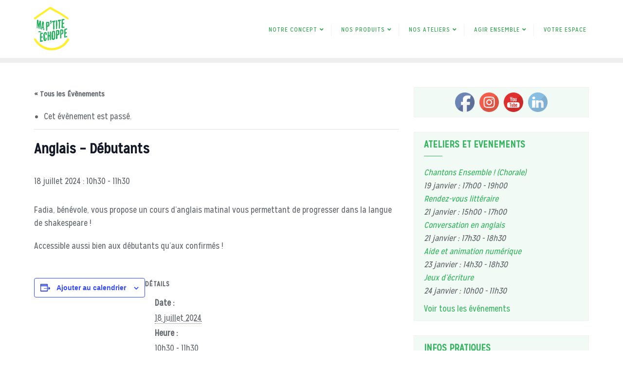

--- FILE ---
content_type: text/css
request_url: https://maptiteechoppe.fr/wp-content/themes/ma-ptite-echoppe/tribe-events/tribe-events.css?ver=6.15.11
body_size: 765
content:
/*
Theme Name: MaPtiteEchoppe
Description: Theme enfant de Esteem
Template: esteem
Version: 0.1.0
*/

/*** Pour le widget liste d'évènements ***/

/*** Affichage d'un événement *****
/* Pas de lien vers Google agenda ni export ical*/
#tribe-events-content a.tribe-events-ical, #tribe-events-content a.tribe-events-gcal {
	display: none;
}

#tribe-events {
	--tec-color-text-primary : rgb(100,104,109);
}
#tribe-events .tribe-events-single-event-title {
	font-size: 1.7em;
	font-weight: bold;
}
#tribe-events .tribe-events-schedule h2 {
	font-size: 1.2em;
	font-weight: bold;
}

#tribe-events .tribe-events-back a {
	font-size: 15px;
	text-decoration: none;
}

#tribe-events .tribe-events-sub-nav {
	list-style-type: none;
	margin: 0px;
}

#tribe-events .tribe-events-sub-nav a {
	font-size: 15px;
	font-weight: bold;
}

#tribe-events .tribe-events-sub-nav a span {
	display: inline;
}

#tribe-events .tribe-events-nav-previous a::before, #tribe-events .tribe-events-nav-next a::after {
	content: none;
}

#tribe-events .tribe-events-nav-previous, #tribe-events .tribe-events-nav-next {
	max-width: 50%;
}
#tribe-events .tribe-events-nav-previous {
	text-align: left;
}
#tribe-events .tribe-events-nav-next {
	text-align: right;
}
/******************************* fin affichage d'un événement ****/

/*** Calendrier ***/
.mpe-tribe-titre-mois {
	font-size: 30px;
	color: #38b561;
	font-weight: bold;
}

.tribe-events .tribe-events-c-events-bar {
	display: none;
}

.tribe-events .tribe-events-calendar-month__header-column {
	background-color: #38b561;
	text-align: center;
	margin-bottom: 0;
	padding-bottom: 0;
}
.tribe-events .tribe-events-calendar-month__header-column-title {
	background-color: #38b561;
	font-weight: bold;
	color: white;
	text-align: center;
}

.tribe-common--breakpoint-medium.tribe-events .tribe-events-calendar-month__header-column-title {
	text-align: center;
}

.tribe-common--breakpoint-medium.tribe-events .tribe-events-calendar-month__day-date {
	font-size: 12px;
	text-align: center;
	background-color: #aaffc6;
}

.detail-content.single_page ul.tribe-events-c-top-bar__nav-list {
	list-style-type: none;
}

.tribe-events .tribe-events-calendar-month__calendar-event {
	padding-left: 5px;
	padding-right: 5px;
}
.tribe-events .tribe-events-calendar-month__calendar-event-datetime{
	display: none;
}
.tribe-events .tribe-events-calendar-month__calendar-event-title{
	text-align: center;
}
.tribe-events .tribe-events-calendar-month__calendar-event-title a {
	text-decoration: none !important;
}

/****************************** fin affichage calendrier ***/

li.ecs-event {
	font-weight: bold;
	font-style: italic;
}





--- FILE ---
content_type: text/css
request_url: https://maptiteechoppe.fr/wp-content/uploads/useanyfont/uaf.css?ver=1756972900
body_size: 231
content:
				@font-face {
					font-family: 'mission-gothic';
					src: url('/wp-content/uploads/useanyfont/5673Mission-Gothic.woff2') format('woff2'),
						url('/wp-content/uploads/useanyfont/5673Mission-Gothic.woff') format('woff');
					  font-display: auto;
				}

				.mission-gothic{font-family: 'mission-gothic' !important;}

						h1, h2, h3, h4, h5, h6, .entry-title, body.single-post .entry-title, body.page .entry-title, body.category .entry-title, .widget-title, .site-title, .site-description, body, p, blockquote, li, a, strong, b, em, .menu-menu-footer-container li a, .menu-menu-footer-container li span, #menu-menu-footer li a, #menu-menu-footer li span, .menu-menu-principal-container li a, .menu-menu-principal-container li span, #menu-menu-principal li a, #menu-menu-principal li span{
					font-family: 'mission-gothic' !important;
				}
		

--- FILE ---
content_type: text/css
request_url: https://maptiteechoppe.fr/wp-content/themes/ma-ptite-echoppe/mpe_style.css?ver=V18
body_size: 626
content:
@import "custom_style_editor.css"

/*** Remplacement de la couleur du filtre overlay placé sur l'image de la bannière ***/
div.homepage_banner div.overlay {
	background-color: rgba(0,0,0,0);
}
/*********************/

/**** Remplacement taille de police par défaut de bizberg ***/
p {
	font-size: 17px;
}
h2.widget-title {
	font-size: 19px;
}
/********************/

/*** Espacement vertical entre les widgets et couleur de fond ****/
#sidebar .widget {
	margin: 0 0 5px;
	padding: 10px 20px !important;
}
/*************************/


/**** CSS pour tribe-event (calendrier des événements) ***/

section[id*=tribe-events-list-widget-] h4.tribe-event-title > a {
	font-weight: bold !important;
	font-style: italic;
}

/* Ne pas afficher la recherche d'un autre mois */
#tribe-events .tribe-bar-disabled {
	display: none;
}

/* Modification des couleurs de la table calendrier */
/* bordures vert MPE */
#tribe-events-content table.tribe-events-calendar {
	border-color: #38b561;
}
#tribe-events-content table.tribe-events-calendar tr, #tribe-events-content table.tribe-events-calendar td {
	border-color: #38b561;
}
/* Libellé des jours fond vert MPE */
#tribe-events-content table.tribe-events-calendar thead th {
	background-color: #38b561;
	border-color: #38b561;
	color: #ffffff;
}
/* Numéro jour */
#tribe-events-content td div[id*=tribe-events-daynum-] {
	background-color: #aaffc6;
}
/* Evènement important */
#tribe-events-content table.tribe-events-calendar td div[id*=tribe-events-event-].tribe-event-featured {
	background: #38b561;
}
/* Pas de lien vers Google agenda ni export ical*/
#tribe-events-content a.tribe-events-ical, #tribe-events-content a.tribe-events-gcal {
	display: none;
}
/****************************/

--- FILE ---
content_type: text/css
request_url: https://maptiteechoppe.fr/wp-content/themes/ma-ptite-echoppe/style.css?ver=6.9
body_size: 257
content:
/*
Theme Name: Ma P'tite Echoppe
Template: bizberg
Text Domain: ma-ptite-echoppe
License: GNU General Public License v3 or later
License URI: http://www.gnu.org/licenses/gpl-3.0.html
Description: Ma P'tite Echoppe is child theme of Bizberg WordPress Theme. 
Tags: custom-logo,custom-menu,featured-images,threaded-comments,translation-ready,left-sidebar,right-sidebar,grid-layout,theme-options,blog,news,portfolio
Version: 1.0
Requires PHP: 5.6
*/

/* définition des classes définies pour l'éditeur */
@import "custom_style_editor.css"





--- FILE ---
content_type: text/css
request_url: https://maptiteechoppe.fr/wp-content/themes/ma-ptite-echoppe/custom_style_editor.css
body_size: 195
content:


body {
	font-family: Mission-gothic;
}

/* pour l'éditeur de blocs */
p.mpe-paragraphe-marge-padding {
	margin: 20px 10px;
	padding: 20px 10px;
}

.mpe-padding-10-10 {
	padding: 10px 10px !important;
}
.mpe-padding-5-5 {
	padding: 5px 5px !important;
}

.mpe-no-padding {
	padding: 0 !important;
}

.mpe-no-margin {
	margin: 0 !important;
}

.mpe-border {
	border: 1px solid black;
}

.mpe-ombre {
	box-shadow : 10px 10px 10px grey;
}

.mpe-border-5-jaune {
	border: 5px solid yellow;
}
.mpe-border-5-vert {
	border : 5px solid #38b561;
}

.mpe-justifier {
	text-align: justify;
}
/******   ******/